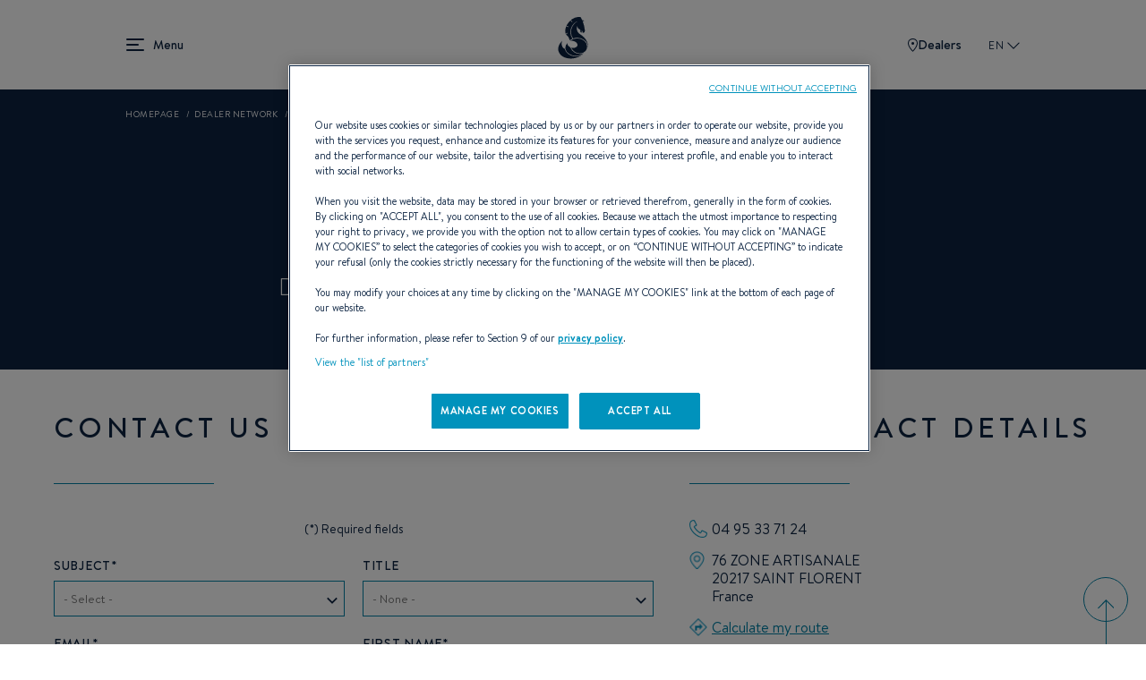

--- FILE ---
content_type: text/html; charset=UTF-8
request_url: https://www.beneteau.com/dealers/corsica-marine
body_size: 18385
content:
<!DOCTYPE html>
<html lang="en" dir="ltr" prefix="content: http://purl.org/rss/1.0/modules/content/  dc: http://purl.org/dc/terms/  foaf: http://xmlns.com/foaf/0.1/  og: http://ogp.me/ns#  rdfs: http://www.w3.org/2000/01/rdf-schema#  schema: http://schema.org/  sioc: http://rdfs.org/sioc/ns#  sioct: http://rdfs.org/sioc/types#  skos: http://www.w3.org/2004/02/skos/core#  xsd: http://www.w3.org/2001/XMLSchema# ">
  <head>
    <meta charset="utf-8" />
<meta name="Generator" content="Drupal 10 (https://www.drupal.org)" />
<meta name="MobileOptimized" content="width" />
<meta name="HandheldFriendly" content="true" />
<meta name="viewport" content="width=device-width, initial-scale=1.0" />
<link rel="canonical" href="https://www.beneteau.com/dealers/corsica-marine" />
<link rel="icon" href="/themes/allspark/assets/images/favicon/favicon.ico" type="image/vnd.microsoft.icon" />
<link rel="alternate" hreflang="en" href="https://www.beneteau.com/dealers/corsica-marine" />
<link rel="alternate" hreflang="fr" href="https://www.beneteau.com/fr/dealers/corsica-marine" />
<link rel="alternate" hreflang="en-us" href="https://www.beneteau.com/en-us/dealers/corsica-marine" />
<link rel="alternate" hreflang="en-hk" href="https://www.beneteau.com/en-hk/dealers/corsica-marine" />
<link rel="alternate" hreflang="de" href="https://www.beneteau.com/de/dealers/corsica-marine" />
<link rel="alternate" hreflang="it" href="https://www.beneteau.com/it/dealers/corsica-marine" />
<link rel="alternate" hreflang="tr" href="https://www.beneteau.com/tr/dealers/corsica-marine" />
<link rel="alternate" hreflang="pt-br" href="https://www.beneteau.com/pt-br/dealers/corsica-marine" />
<link rel="alternate" hreflang="es" href="https://www.beneteau.com/es/dealers/corsica-marine" />
<link rel="alternate" hreflang="es-mx" href="https://www.beneteau.com/es-mx/dealers/corsica-marine" />
<link rel="alternate" hreflang="zh-hans" href="https://www.beneteau.com/zh-hans/dealers/corsica-marine" />

    <title>CORSICA MARINE | BENETEAU</title>
    <link rel="stylesheet" media="all" href="/sites/default/files/css/css_QNeJUnEJcqkl0YHNUs-wpyiooUEQaxAe0OGtiUJ6v_s.css?delta=0&amp;language=en&amp;theme=allspark&amp;include=eJwdxkEKgDAMBMAPBfKksq2LFpM2NPXg7wXnNDDLwLrV0YdUDm7iKafNCtODMK50RPE-ujTEbhe0Iin55qb__wDLNRsy" />
<link rel="stylesheet" media="all" href="/themes/allspark/dist/style.3becf4e8.css?t97twt" />

    
        <link rel="apple-touch-icon" sizes="180x180" href="/themes/allspark/assets/images/favicon/apple-touch-icon.png">
    <link rel="icon" type="image/png" sizes="32x32" href="/themes/allspark/assets/images/favicon/favicon-32x32.png">
    <link rel="icon" type="image/png" sizes="16x16" href="/themes/allspark/assets/images/favicon/favicon-16x16.png">
    <link rel="mask-icon" href="/themes/allspark/assets/images/favicon/safari-pinned-tab.svg" color="#0b2142">
    <link rel="shortcut icon" href="/themes/allspark/assets/images/favicon/favicon.ico">
    <meta name="msapplication-TileColor" content="#2b5797">
    <meta name="theme-color" content="#ffffff">
    <script>window.dataLayer = window.dataLayer || [];</script>
          <!-- Google Tag Manager -->
      <script>(function(w,d,s,l,i){w[l]=w[l]||[];w[l].push({'gtm.start':
      new Date().getTime(),event:'gtm.js'});var f=d.getElementsByTagName(s)[0],
      j=d.createElement(s),dl=l!='dataLayer'?'&l='+l:'';j.async=true;j.src=
      'https://api-data-www.beneteau.com/ssnmr1s5aaign5s.js?awl='+i.replace(/^GTM-/, '')+dl;f.parentNode.insertBefore(j,f);
      })(window,document,'script','dataLayer','GTM-TPV8QXMN');</script>
      <!-- End Google Tag Manager -->
          </head>
  <body class="path-node-568 node-type-dealer" data-controller="app">
          <!-- Google Tag Manager (noscript) -->
      <noscript><iframe src="https://api-data-www.beneteau.com/ns.html?id=GTM-TPV8QXMN"
      height="0" width="0" style="display:none;visibility:hidden"></iframe></noscript>
      <!-- End Google Tag Manager (noscript) -->
        <div class="skip-links">
        <a href="/#block-allspark-main-menu" class="navigation"><span>Go to the menu</span></a>
        <a href="/#main-content"><span>Go to the content</span></a>
        <a href="/#search" class="search"><span>Go to the search form</span></a>
    </div>
    <script>
      (function () {
        if (!window.location.search || window.location.search.length <= 1) {
          return;
        }

        var fullBase = window.location.pathname + window.location.search;

        document.querySelectorAll('.skip-links a').forEach(function (link) {
          var frag = link.getAttribute('href').split('#')[1];
          if (frag) {
            link.setAttribute('href', fullBase + '#' + frag);
          }
        });
      })();
    </script>

    <div data-controller="datalayer" data-datalayer-data-value="{&quot;page&quot;:&quot;undefined&quot;,&quot;boat&quot;:&quot;undefined&quot;,&quot;contact&quot;:&quot;undefined&quot;,&quot;user&quot;:&quot;undefined&quot;}"></div>
    
      <div class="dialog-off-canvas-main-canvas" data-off-canvas-main-canvas>
    <div class="layout-container page-wrapper">

  <header id="header" class="o-page-header o-section-wrapper" data-controller="header menu" data-action="scroll@window->header#scrolled">
    <div class="o-header">
      <button class="o-header__burger" data-header-target="menuBurger" data-action="header#toggleBurgerMenu" aria-label="menu" data-title="Menu" title="Menu">
        Menu
        <span></span>
        <span></span>
        <span></span>
      </button>
      <a class="o-header__logo" href="/">
        <span class="o-logo"></span>
      </a>
      <div class="o-header__ctas">
                  <a href="/dealer-network" class="o-ctas-icon o-icon-dealers" aria-label="Dealers" title="Dealers">
            <svg class="o-icon" data-name="Groupe 180" xmlns="http://www.w3.org/2000/svg" width="10.928" height="15" viewBox="0 0 10.928 15">
              <title>Dealers</title>
              <g data-name="Tracé 261" fill="none">
                <path d="M5.464,0a5.181,5.181,0,0,1,5.464,5.5c0,4.142-5.464,9.5-5.464,9.5S0,9.642,0,5.5A5.181,5.181,0,0,1,5.464,0Z" stroke="none"/>
                <path d="M 5.464111328125 1 C 4.340261459350586 1 3.250251293182373 1.356320381164551 2.473581314086914 1.97760009765625 C 1.495780944824219 2.759750366210938 1.000000953674316 3.944860458374023 1.000000953674316 5.5 C 1.000000953674316 8.131391525268555 3.781151294708252 11.71931457519531 5.464592456817627 13.55729961395264 C 7.148202896118164 11.72129726409912 9.928221702575684 8.136935234069824 9.928221702575684 5.5 C 9.928221702575684 3.944860458374023 9.432441711425781 2.759750366210938 8.454641342163086 1.97760009765625 C 7.677971363067627 1.356320381164551 6.587961196899414 1 5.464111328125 1 M 5.464111328125 0 C 7.819131374359131 0 10.92822170257568 1.35785961151123 10.92822170257568 5.5 C 10.92822170257568 9.642139434814453 5.464111328125 15 5.464111328125 15 C 5.464111328125 15 9.5367431640625e-07 9.642139434814453 9.5367431640625e-07 5.5 C 9.5367431640625e-07 1.35785961151123 3.109091281890869 0 5.464111328125 0 Z" stroke="none" fill="currentColor"/>
              </g>
              <circle data-name="Ellipse 17" cx="1.5" cy="1.5" r="1.5" transform="translate(4 4)" fill="currentColor"/>
            </svg>
            Dealers
          </a>
                       <button class="o-popin_lang-open text-uppercase" data-custom-open="langSwitch" data-controller="modal" title="Select your area and your language">
          EN
          <svg class="o-lang-icon" xmlns="http://www.w3.org/2000/svg" xmlns:xlink="http://www.w3.org/1999/xlink" width="13.276" height="13.276" viewBox="0 0 13.276 13.276">
            <title>Select your area and your language</title>
            <defs>
              <clipPath id="clip-path">
                <rect id="Rectangle_509" data-name="Rectangle 509" width="9.387" height="9.387" transform="translate(0 0)" fill="none" stroke="currentColor" stroke-width="2"/>
              </clipPath>
            </defs>
            <g id="Groupe_39" data-name="Groupe 39" transform="translate(0 6.638) rotate(-45)">
              <g id="Groupe_35" data-name="Groupe 35" clip-path="url(#clip-path)">
                <path id="Tracé_272" data-name="Tracé 272" d="M9.263,9.263H0V0" transform="translate(0.124)" fill="none" stroke="currentColor" stroke-miterlimit="10" stroke-width="2"/>
              </g>
            </g>
          </svg>
        </button>
      </div>
    </div>
    <div class="o-header__mega-menu" data-header-target="megaMenu">
      <div class="o-header__mega-menu-container">
        <div class="o-menu-custom heading-3">
          <div  id="block-allspark-main-menu">
  
  
      
              <ul data-region="header" data-menu-target="menuLevel0" class="o-menu o-menu-main o-menu-level-0">
                                                                                      <li data-index="2" data-level="0"  class="o-list-item o-list-item-level-0" >
                                                                <a href="/sailing-yachts" class="o-item-link o-item-link-level-0">
              Sailboats            </a>
                                              <button class="o-open-submenu o-open-submenu-level-0" data-menu-target="chevronLevel0" data-submenu="main-submenu-0-2">Open</button>
                                      <ul data-region="header" data-menu-target="menuLevel1"  data-title="Sailboats"  class="o-menu o-menu-level-1 main-submenu-0-2">
                                                                      <li data-index="1" data-level="1"  class="o-list-item o-list-item-level-1" >
                                                                <a href="/sailing-yachts/oceanis" class="o-item-link o-item-link-level-1">
              Oceanis            </a>
                                              <button class="o-open-submenu o-open-submenu-level-1" data-menu-target="chevronLevel1" data-submenu="main-submenu-1-1">Open</button>
                                      <ul data-region="header" data-menu-target="menuLevel2"  class="o-menu o-menu-level-2 main-submenu-1-1">
                                                                                <li data-index="1" data-level="2"  class="o-list-item o-list-item-level-2 has-image"  data-img="/sites/default/files/styles/xlarge/public/2022-09/menu-oceanis301.jpg.webp?itok=g8N5gm3f" >
                                                                <a href="/oceanis/oceanis-301" class="o-item-link o-item-link-level-2">
              Oceanis 30.1            </a>
                            </li>
                                                                                  <li data-index="2" data-level="2"  class="o-list-item o-list-item-level-2 has-image"  data-img="/sites/default/files/styles/xlarge/public/2022-09/menu-oceanis341.jpg.webp?itok=X1TxUsZk" >
                                                                <a href="/oceanis/oceanis-341" class="o-item-link o-item-link-level-2">
              Oceanis 34.1            </a>
                            </li>
                                                                                  <li data-index="3" data-level="2"  class="o-list-item o-list-item-level-2 has-image"  data-img="/sites/default/files/styles/xlarge/public/2023-08/small_image-oceanis37-1.jpg.webp?itok=CxgHiAkc" >
                                                                <a href="/oceanis/oceanis-371" class="o-item-link o-item-link-level-2">
              Oceanis 37.1            </a>
                            </li>
                                                                                  <li data-index="4" data-level="2"  class="o-list-item o-list-item-level-2 has-image"  data-img="/sites/default/files/styles/xlarge/public/2022-09/menu-oceanis401.jpg.webp?itok=gL5Lbyxr" >
                                                                <a href="/oceanis/oceanis-401" class="o-item-link o-item-link-level-2">
              Oceanis 40.1            </a>
                            </li>
                                                                                  <li data-index="5" data-level="2"  class="menu-item--new o-list-item o-list-item-level-2 has-image"  data-img="/sites/default/files/styles/xlarge/public/2025-11/menu-oceanis-47.jpg.webp?itok=LNBO0wqi" >
                                                                <a href="/oceanis/oceanis-47" class="o-item-link o-item-link-level-2">
              Oceanis 47 <sup style="color:#0080a5;font-size:0.7em">NEW</sup>            </a>
                            </li>
                                                                                  <li data-index="6" data-level="2"  class="menu-item--new o-list-item o-list-item-level-2 has-image"  data-img="/sites/default/files/styles/xlarge/public/2025-11/menu-oceanis-52.jpg.webp?itok=-ucvb0OB" >
                                                                <a href="/oceanis/oceanis-52" class="o-item-link o-item-link-level-2">
              Oceanis 52 <sup style="color:#0080a5;font-size:0.7em">NEW</sup>            </a>
                            </li>
              </ul>
  
                  </li>
                                                                        <li data-index="2" data-level="1"  class="o-list-item o-list-item-level-1" >
                                                                <a href="/sailing-yachts/oceanis-yacht" class="o-item-link o-item-link-level-1">
              Oceanis yacht            </a>
                                              <button class="o-open-submenu o-open-submenu-level-1" data-menu-target="chevronLevel1" data-submenu="main-submenu-1-2">Open</button>
                                      <ul data-region="header" data-menu-target="menuLevel2"  class="o-menu o-menu-level-2 main-submenu-1-2">
                                                                                <li data-index="1" data-level="2"  class="o-list-item o-list-item-level-2 has-image"  data-img="/sites/default/files/styles/xlarge/public/2022-09/menu-oceanisyacht54.jpg.webp?itok=focZc2Dj" >
                                                                <a href="/oceanis-yacht/oceanis-yacht-54" class="o-item-link o-item-link-level-2">
              Oceanis Yacht 54            </a>
                            </li>
                                                                                  <li data-index="2" data-level="2"  class="o-list-item o-list-item-level-2 has-image"  data-img="/sites/default/files/styles/xlarge/public/2022-09/menu-oceanisyacht60.jpg.webp?itok=dFCQdAQX" >
                                                                <a href="/oceanis-yacht/oceanis-yacht-60" class="o-item-link o-item-link-level-2">
              Oceanis Yacht 60            </a>
                            </li>
              </ul>
  
                  </li>
                                                                        <li data-index="3" data-level="1"  class="o-list-item o-list-item-level-1" >
                                                                <a href="/sailing-yachts/first" class="o-item-link o-item-link-level-1">
              First            </a>
                                              <button class="o-open-submenu o-open-submenu-level-1" data-menu-target="chevronLevel1" data-submenu="main-submenu-1-3">Open</button>
                                      <ul data-region="header" data-menu-target="menuLevel2"  class="o-menu o-menu-level-2 main-submenu-1-3">
                                                                                <li data-index="1" data-level="2"  class="o-list-item o-list-item-level-2 has-image"  data-img="/sites/default/files/styles/xlarge/public/2022-09/menu_first14.jpg.webp?itok=37aA2C4s" >
                                                                <a href="/first/first-14" class="o-item-link o-item-link-level-2">
              First 14            </a>
                            </li>
                                                                                  <li data-index="2" data-level="2"  class="o-list-item o-list-item-level-2 has-image"  data-img="/sites/default/files/styles/xlarge/public/2022-09/menu_first24.jpg.webp?itok=WEBVQsw_" >
                                                                <a href="/first/first-24" class="o-item-link o-item-link-level-2">
              First 24            </a>
                            </li>
                                                                                  <li data-index="3" data-level="2"  class="menu-item--new o-list-item o-list-item-level-2 has-image"  data-img="/sites/default/files/styles/xlarge/public/2025-04/Menu-First30%20%281%29.jpg.webp?itok=v1PAS16R" >
                                                                <a href="/first/first-30" class="o-item-link o-item-link-level-2">
              First 30 <sup style="color:#0080a5;font-size:0.7em">NEW</sup>            </a>
                            </li>
                                                                                  <li data-index="4" data-level="2"  class="o-list-item o-list-item-level-2 has-image"  data-img="/sites/default/files/styles/xlarge/public/2022-09/menu_first36.jpg.webp?itok=CNbFHUqk" >
                                                                <a href="/first/first-36" class="o-item-link o-item-link-level-2">
              First 36            </a>
                            </li>
                                                                                  <li data-index="5" data-level="2"  class="o-list-item o-list-item-level-2 has-image"  data-img="/sites/default/files/styles/xlarge/public/2022-10/menu-first44-v2.jpg.webp?itok=b66jt3RY" >
                                                                <a href="/first/first-44" class="o-item-link o-item-link-level-2">
              First 44            </a>
                            </li>
                                                                                  <li data-index="6" data-level="2"  class="o-list-item o-list-item-level-2 has-image"  data-img="/sites/default/files/styles/xlarge/public/2022-09/menu_first53.jpg.webp?itok=mmJAcrxC" >
                                                                <a href="/first/first-53" class="o-item-link o-item-link-level-2">
              First 53            </a>
                            </li>
                                                                                  <li data-index="7" data-level="2"  class="menu-item--new o-list-item o-list-item-level-2 has-image"  data-img="/sites/default/files/styles/xlarge/public/2026-01/first-60-menu.jpg.webp?itok=mdrSA_nA" >
                                                                <a href="/first/first-60" class="o-item-link o-item-link-level-2">
              First 60 <sup style="color:#0080a5;font-size:0.7em">NEW</sup>            </a>
                            </li>
              </ul>
  
                  </li>
                                                                        <li data-index="4" data-level="1"  class="o-list-item o-list-item-level-1" >
                                                                <a href="/sailing-yachts/first-se" class="o-item-link o-item-link-level-1">
              First SE            </a>
                                              <button class="o-open-submenu o-open-submenu-level-1" data-menu-target="chevronLevel1" data-submenu="main-submenu-1-4">Open</button>
                                      <ul data-region="header" data-menu-target="menuLevel2"  class="o-menu o-menu-level-2 main-submenu-1-4">
                                                                                <li data-index="1" data-level="2"  class="o-list-item o-list-item-level-2 has-image"  data-img="/sites/default/files/styles/xlarge/public/2022-09/menu_first14se.jpg.webp?itok=TmPYiz-H" >
                                                                <a href="/first-se/first-14-se" class="o-item-link o-item-link-level-2">
              First 14SE            </a>
                            </li>
                                                                                  <li data-index="2" data-level="2"  class="o-list-item o-list-item-level-2 has-image"  data-img="/sites/default/files/styles/xlarge/public/2022-09/menu_first18se.jpg.webp?itok=3P0Nn4as" >
                                                                <a href="/first-se/first-18-se" class="o-item-link o-item-link-level-2">
              First 18SE            </a>
                            </li>
                                                                                  <li data-index="3" data-level="2"  class="o-list-item o-list-item-level-2 has-image"  data-img="/sites/default/files/styles/xlarge/public/2022-09/menu_first24se.jpg.webp?itok=RwRLWJsi" >
                                                                <a href="/first-se/first-24-se" class="o-item-link o-item-link-level-2">
              First 24SE            </a>
                            </li>
                                                                                  <li data-index="4" data-level="2"  class="o-list-item o-list-item-level-2 has-image"  data-img="/sites/default/files/styles/xlarge/public/2022-09/menu_first27se.jpg.webp?itok=ZCSGuOod" >
                                                                <a href="/first-se/first-27-se" class="o-item-link o-item-link-level-2">
              First 27SE            </a>
                            </li>
                                                                                  <li data-index="5" data-level="2"  class="menu-item--new o-list-item o-list-item-level-2 has-image"  data-img="/sites/default/files/styles/xlarge/public/2025-06/FIRST-36-SE-menu-cover-1500x1150.jpg.webp?itok=lnmLVOG_" >
                                                                <a href="/first-se/first-36se" class="o-item-link o-item-link-level-2">
              First 36SE <sup style="color:#0080a5;font-size:0.7em">NEW</sup>            </a>
                            </li>
              </ul>
  
                  </li>
                                                                        <li data-index="5" data-level="1"  class="o-list-item o-list-item-level-1" >
                                                                <a href="/sailing-yachts/figaro" class="o-item-link o-item-link-level-1">
              Figaro            </a>
                                              <button class="o-open-submenu o-open-submenu-level-1" data-menu-target="chevronLevel1" data-submenu="main-submenu-1-5">Open</button>
                                      <ul data-region="header" data-menu-target="menuLevel2"  class="o-menu o-menu-level-2 main-submenu-1-5">
                                                                                <li data-index="1" data-level="2"  class="o-list-item o-list-item-level-2 has-image"  data-img="/sites/default/files/styles/xlarge/public/2022-09/menu-figaro.jpg.webp?itok=xB8CzLGB" >
                                                                <a href="/figaro/figaro-beneteau-3" class="o-item-link o-item-link-level-2">
              FIGARO BENETEAU 3            </a>
                            </li>
              </ul>
  
                  </li>
                                                                                  <li data-index="6" data-level="1"  class="o-list-item o-list-item-level-1 has-image"  data-img="/sites/default/files/styles/xlarge/public/2022-09/menu-heritage-sailingyach.jpg.webp?itok=zFSGhnVV" >
                                                                <a href="/sailing-yacht-heritage" class="o-item-link o-item-link-level-1">
              Heritage sailing yacht            </a>
                            </li>
              </ul>
  
                  </li>
                                                                        <li data-index="3" data-level="0"  class="o-list-item o-list-item-level-0" >
                                                                <a href="/motor-yachts" class="o-item-link o-item-link-level-0">
              Motor yachts            </a>
                                              <button class="o-open-submenu o-open-submenu-level-0" data-menu-target="chevronLevel0" data-submenu="main-submenu-0-3">Open</button>
                                      <ul data-region="header" data-menu-target="menuLevel1"  data-title="Motor yachts"  class="o-menu o-menu-level-1 main-submenu-0-3">
                                                                                <li data-index="1" data-level="1"  class="o-list-item o-list-item-level-1 has-image"  data-img="/sites/default/files/styles/xlarge/public/2025-06/gamme-GT-new-full.jpg.webp?itok=37E9W5MY" >
                                                                <a href="/yachts-motorboats/gran-turismo-new" class="o-item-link o-item-link-level-1">
              Gran Turismo <span style="color:#0080a5">NEW</span>            </a>
                                              <button class="o-open-submenu o-open-submenu-level-1" data-menu-target="chevronLevel1" data-submenu="main-submenu-1-1">Open</button>
                                      <ul data-region="header" data-menu-target="menuLevel2"  class="o-menu o-menu-level-2 main-submenu-1-1">
                                                                                <li data-index="1" data-level="2"  class="menu-item--new o-list-item o-list-item-level-2 has-image"  data-img="/sites/default/files/styles/xlarge/public/2025-09/gran-turismo-35-menu-cover-1090x1050.jpg.webp?itok=BzetLZpR" >
                                                                <a href="/gran-turismo-new/gran-turismo-35" class="o-item-link o-item-link-level-2">
              Gran Turismo 35 <sup style="color:#0080a5;font-size:0.7em">NEW</sup>            </a>
                            </li>
                                                                                  <li data-index="2" data-level="2"  class="menu-item--new o-list-item o-list-item-level-2 has-image"  data-img="/sites/default/files/styles/xlarge/public/2025-09/gran-turismo-40-menu-cover-1090x1050.jpg.webp?itok=fZZ08G8g" >
                                                                <a href="/gran-turismo-new/gran-turismo-40" class="o-item-link o-item-link-level-2">
              Gran Turismo 40 <sup style="color:#0080a5;font-size:0.7em">NEW</sup>            </a>
                            </li>
                                                                                  <li data-index="3" data-level="2"  class="menu-item--new o-list-item o-list-item-level-2 has-image"  data-img="/sites/default/files/styles/xlarge/public/2025-09/menu-GT50.jpg.webp?itok=XFl2aykn" >
                                                                <a href="/new-gran-turismo-range/gran-turismo-50" class="o-item-link o-item-link-level-2">
              Gran Turismo 50 <sup style="color:#0080a5;font-size:0.7em">NEW</sup>            </a>
                            </li>
              </ul>
  
                  </li>
                                                                        <li data-index="2" data-level="1"  class="o-list-item o-list-item-level-1" >
                                                                <a href="/motor-yachts/swift-trawler" class="o-item-link o-item-link-level-1">
              Swift Trawler            </a>
                                              <button class="o-open-submenu o-open-submenu-level-1" data-menu-target="chevronLevel1" data-submenu="main-submenu-1-2">Open</button>
                                      <ul data-region="header" data-menu-target="menuLevel2"  class="o-menu o-menu-level-2 main-submenu-1-2">
                                                                                <li data-index="1" data-level="2"  class="menu-item--new o-list-item o-list-item-level-2 has-image"  data-img="/sites/default/files/styles/xlarge/public/2025-07/menu-swift-trawler-37-sedan-OK.jpg.webp?itok=Lriifnwz" >
                                                                <a href="/swift-trawler/swift-trawler-37-sedan" class="o-item-link o-item-link-level-2">
              Swift Trawler 37 Sedan <sup style="color:#0080a5;font-size:0.7em">NEW</sup>            </a>
                            </li>
                                                                                  <li data-index="2" data-level="2"  class="menu-item--new o-list-item o-list-item-level-2 has-image"  data-img="/sites/default/files/styles/xlarge/public/2025-11/swift-trawler-37-fly-small-image_0.jpg.webp?itok=FlO7LC0n" >
                                                                <a href="/swift-trawler/swift-trawler-37-fly" class="o-item-link o-item-link-level-2">
              Swift Trawler 37 Fly <sup style="color:#0080a5;font-size:0.7em">NEW</sup>            </a>
                            </li>
                                                                                  <li data-index="3" data-level="2"  class="o-list-item o-list-item-level-2 has-image"  data-img="/sites/default/files/styles/xlarge/public/2022-09/menu_ST41Sedan.jpg.webp?itok=IGI7YhCG" >
                                                                <a href="/swift-trawler/swift-trawler-41-sedan" class="o-item-link o-item-link-level-2">
              Swift trawler 41 Sedan            </a>
                            </li>
                                                                                  <li data-index="4" data-level="2"  class="o-list-item o-list-item-level-2 has-image"  data-img="/sites/default/files/styles/xlarge/public/2022-12/menu-st41fly.jpg.webp?itok=2WzI2YIi" >
                                                                <a href="/swift-trawler/swift-trawler-41-fly" class="o-item-link o-item-link-level-2">
              Swift trawler 41 Fly            </a>
                            </li>
                                                                                  <li data-index="5" data-level="2"  class="o-list-item o-list-item-level-2 has-image"  data-img="/sites/default/files/styles/xlarge/public/2022-09/menu_ST48.jpg.webp?itok=cyutnKRJ" >
                                                                <a href="/swift-trawler/swift-trawler-48" class="o-item-link o-item-link-level-2">
              Swift Trawler 48            </a>
                            </li>
                                                                                  <li data-index="6" data-level="2"  class="o-list-item o-list-item-level-2 has-image"  data-img="/sites/default/files/styles/xlarge/public/2024-10/swift-trawler-54-menu.jpg.webp?itok=WbF0uPOV" >
                                                                <a href="/swift-trawler/swift-trawler-54" class="o-item-link o-item-link-level-2">
              Swift Trawler 54            </a>
                            </li>
                                                                                  <li data-index="7" data-level="2"  class="menu-item--new o-list-item o-list-item-level-2 has-image"  data-img="/sites/default/files/styles/xlarge/public/2025-07/menu-grand-trawler-63-OK.jpg.webp?itok=knbGOUw2" >
                                                                <a href="/grand-trawler/grand-trawler-63" class="o-item-link o-item-link-level-2">
              Grand Trawler 63 <sup style="color:#0080a5;font-size:0.7em">NEW</sup>            </a>
                            </li>
              </ul>
  
                  </li>
                                                                                  <li data-index="3" data-level="1"  class="o-list-item o-list-item-level-1 has-image"  data-img="/sites/default/files/styles/xlarge/public/2022-09/menu-heritage-motorboats.jpg.webp?itok=6-aqA2xD" >
                                                                <a href="/heritage-powerboats" class="o-item-link o-item-link-level-1">
              Heritage motor yachts            </a>
                            </li>
              </ul>
  
                  </li>
                                                                        <li data-index="4" data-level="0"  class="o-list-item o-list-item-level-0" >
                                                                <a href="/motorboats" class="o-item-link o-item-link-level-0">
              Dayboats            </a>
                                              <button class="o-open-submenu o-open-submenu-level-0" data-menu-target="chevronLevel0" data-submenu="main-submenu-0-4">Open</button>
                                      <ul data-region="header" data-menu-target="menuLevel1"  data-title="Dayboats"  class="o-menu o-menu-level-1 main-submenu-0-4">
                                                                      <li data-index="1" data-level="1"  class="o-list-item o-list-item-level-1" >
                                                                <a href="/motorboats/flyer" class="o-item-link o-item-link-level-1">
              Flyer            </a>
                                              <button class="o-open-submenu o-open-submenu-level-1" data-menu-target="chevronLevel1" data-submenu="main-submenu-1-1">Open</button>
                                      <ul data-region="header" data-menu-target="menuLevel2"  class="o-menu o-menu-level-2 main-submenu-1-1">
                                                                                <li data-index="1" data-level="2"  class="o-list-item o-list-item-level-2 has-image"  data-img="/sites/default/files/styles/xlarge/public/2022-09/menu_flyer7-sundeck.jpg.webp?itok=6eJP6_u9" >
                                                                <a href="/flyer/flyer-7-sundeck" class="o-item-link o-item-link-level-2">
              Flyer 7 SUNdeck            </a>
                            </li>
                                                                                  <li data-index="2" data-level="2"  class="o-list-item o-list-item-level-2 has-image"  data-img="/sites/default/files/styles/xlarge/public/2022-09/menu_flyer7-space.jpg.webp?itok=GdAZs8UY" >
                                                                <a href="/flyer/flyer-7-spacedeck" class="o-item-link o-item-link-level-2">
              Flyer 7 SPACEdeck            </a>
                            </li>
                                                                                  <li data-index="3" data-level="2"  class="o-list-item o-list-item-level-2 has-image"  data-img="/sites/default/files/styles/xlarge/public/2022-09/menu-flyer8-sundeck.jpg.webp?itok=ZLL4gUAB" >
                                                                <a href="/flyer/flyer-8-sundeck-v2" class="o-item-link o-item-link-level-2">
              Flyer 8 SUNdeck            </a>
                            </li>
                                                                                  <li data-index="4" data-level="2"  class="o-list-item o-list-item-level-2 has-image"  data-img="/sites/default/files/styles/xlarge/public/2022-09/menu-flyer8-spacedeck.jpg.webp?itok=ssYj2ZRS" >
                                                                <a href="/flyer/flyer-8-spacedeck-v2" class="o-item-link o-item-link-level-2">
              Flyer 8 SPACEdeck            </a>
                            </li>
                                                                                  <li data-index="5" data-level="2"  class="o-list-item o-list-item-level-2 has-image"  data-img="/sites/default/files/styles/xlarge/public/2022-09/menu_flyer9-sundeck.jpg.webp?itok=4d4Rwwgt" >
                                                                <a href="/flyer/flyer-9-sundeck" class="o-item-link o-item-link-level-2">
              Flyer 9 SUNdeck            </a>
                            </li>
                                                                                  <li data-index="6" data-level="2"  class="o-list-item o-list-item-level-2 has-image"  data-img="/sites/default/files/styles/xlarge/public/2022-09/menu_flyer9-SPACEdeck.jpg.webp?itok=ojXCNsfP" >
                                                                <a href="/flyer/flyer-9-spacedeck" class="o-item-link o-item-link-level-2">
              Flyer 9 SPACEdeck            </a>
                            </li>
                                                                                  <li data-index="7" data-level="2"  class="o-list-item o-list-item-level-2 has-image"  data-img="/sites/default/files/styles/xlarge/public/2022-09/menu-flyer10.jpg.webp?itok=3fmIfoPd" >
                                                                <a href="/flyer/flyer-10" class="o-item-link o-item-link-level-2">
              Flyer 10            </a>
                            </li>
                                                                                  <li data-index="8" data-level="2"  class="menu-item--new o-list-item o-list-item-level-2 has-image"  data-img="/sites/default/files/styles/xlarge/public/2025-07/flyer-10-sport-top-menu.jpg.webp?itok=W23uVEpH" >
                                                                <a href="/flyer/flyer-10-sport-top" class="o-item-link o-item-link-level-2">
              Flyer 10 Sport Top <sup style="color:#0080a5;font-size:0.7em">NEW</sup>            </a>
                            </li>
              </ul>
  
                  </li>
                                                                        <li data-index="2" data-level="1"  class="o-list-item o-list-item-level-1" >
                                                                <a href="/motorboats/antares-outboard" class="o-item-link o-item-link-level-1">
              Antares            </a>
                                              <button class="o-open-submenu o-open-submenu-level-1" data-menu-target="chevronLevel1" data-submenu="main-submenu-1-2">Open</button>
                                      <ul data-region="header" data-menu-target="menuLevel2"  class="o-menu o-menu-level-2 main-submenu-1-2">
                                                                                <li data-index="1" data-level="2"  class="o-list-item o-list-item-level-2 has-image"  data-img="/sites/default/files/styles/xlarge/public/2022-09/menu_antares7.jpg.webp?itok=58k0btY4" >
                                                                <a href="/antares-outboard/antares-7" class="o-item-link o-item-link-level-2">
              Antares 7            </a>
                            </li>
                                                                                  <li data-index="2" data-level="2"  class="o-list-item o-list-item-level-2 has-image"  data-img="/sites/default/files/styles/xlarge/public/2023-11/antares-7-fishing-menu-1500x1150_1.jpg.webp?itok=SLNJGDwP" >
                                                                <a href="/antares/antares-7-fishing" class="o-item-link o-item-link-level-2">
              Antares 7 Fishing            </a>
                            </li>
                                                                                  <li data-index="3" data-level="2"  class="o-list-item o-list-item-level-2 has-image"  data-img="/sites/default/files/styles/xlarge/public/2022-09/menu_antares8.jpg.webp?itok=H7JaxtXv" >
                                                                <a href="/antares-outboard/antares-8" class="o-item-link o-item-link-level-2">
              Antares 8            </a>
                            </li>
                                                                                  <li data-index="4" data-level="2"  class="o-list-item o-list-item-level-2 has-image"  data-img="/sites/default/files/styles/xlarge/public/2022-09/menu_antares8_fishing.jpg.webp?itok=YQNfNh9A" >
                                                                <a href="/antares-outboard/antares-8-fishing" class="o-item-link o-item-link-level-2">
              Antares 8 Fishing            </a>
                            </li>
                                                                                  <li data-index="5" data-level="2"  class="menu-item--new o-list-item o-list-item-level-2 has-image"  data-img="/sites/default/files/styles/xlarge/public/2024-12/menu-antares-9V2.jpg.webp?itok=JGAA4tq7" >
                                                                <a href="/antares/antares-9" class="o-item-link o-item-link-level-2">
              Antares 9 <sup style="color:#0080a5;font-size:0.7em">NEW</sup>            </a>
                            </li>
                                                                                  <li data-index="6" data-level="2"  class="o-list-item o-list-item-level-2 has-image"  data-img="/sites/default/files/styles/xlarge/public/2022-07/menu-antares11-seda.jpg.webp?itok=jtqPKhyR" >
                                                                <a href="/antares-outboard/antares-11-ob" class="o-item-link o-item-link-level-2">
              Antares 11 Coupe            </a>
                            </li>
                                                                                  <li data-index="7" data-level="2"  class="o-list-item o-list-item-level-2 has-image"  data-img="/sites/default/files/styles/xlarge/public/2022-07/menu-antares11-fly.jpg.webp?itok=mhrTmtMb" >
                                                                <a href="/antares-outboard/antares-11-fly" class="o-item-link o-item-link-level-2">
              ANTARES 11 FLY            </a>
                            </li>
                                                                                  <li data-index="8" data-level="2"  class="menu-item--new o-list-item o-list-item-level-2 has-image"  data-img="/sites/default/files/styles/xlarge/public/2025-10/cover-small-image-flyer-10-sporttop.jpg.webp?itok=uSo03xaO" >
                                                                <a href="/antares-outboard/antares-12-coupe" class="o-item-link o-item-link-level-2">
              Antares 12 Coupe <sup style="color:#0080a5;font-size:0.7em">NEW</sup>            </a>
                            </li>
                                                                                  <li data-index="9" data-level="2"  class="o-list-item o-list-item-level-2 has-image"  data-img="/sites/default/files/styles/xlarge/public/2023-08/small-image-antares-12.jpg.webp?itok=kMNzOOqa" >
                                                                <a href="/antares-outboard/antares-12" class="o-item-link o-item-link-level-2">
              Antares 12 Fly            </a>
                            </li>
              </ul>
  
                  </li>
                                                                                  <li data-index="3" data-level="1"  class="o-list-item o-list-item-level-1 has-image"  data-img="/sites/default/files/styles/xlarge/public/2022-09/menu-heritage-motorboats.jpg.webp?itok=6-aqA2xD" >
                                                                <a href="/heritage-powerboats" class="o-item-link o-item-link-level-1">
              Heritage Day boats            </a>
                            </li>
              </ul>
  
                  </li>
                                                                                  <li data-index="5" data-level="0"  class="o-list-item o-list-item-level-0 has-image"  data-img="/sites/default/files/styles/xlarge/public/2025-04/menu-true-stories2.jpg.webp?itok=-iIMUCni" >
                                                                <a href="/true-stories" class="o-item-link o-item-link-level-0">
              True Stories            </a>
                            </li>
                                                                        <li data-index="6" data-level="0"  class="o-list-item o-list-item-level-0" >
                                                                <a href="/beneteau-services" class="o-item-link o-item-link-level-0">
              Services            </a>
                            </li>
                                                                                        <li data-index="8" data-level="0"  class="o-list-item o-list-item-level-0" >
                                                    <span class="o-item-link o-item-link-level-0">
              BENETEAU            </span>
                                              <button class="o-open-submenu o-open-submenu-level-0" data-menu-target="chevronLevel0" data-submenu="main-submenu-0-8">Open</button>
                                      <ul data-region="header" data-menu-target="menuLevel1"  data-title="BENETEAU"  class="o-menu o-menu-level-1 main-submenu-0-8">
                                                                                <li data-index="1" data-level="1"  class="o-list-item o-list-item-level-1 has-image"  data-img="/sites/default/files/styles/xlarge/public/2022-09/menu_histoire.jpg.webp?itok=shIi3LLD" >
                                                                <a href="/history" class="o-item-link o-item-link-level-1">
              History            </a>
                            </li>
                                                                                  <li data-index="2" data-level="1"  class="o-list-item o-list-item-level-1 has-image"  data-img="/sites/default/files/styles/xlarge/public/2022-09/menu_architectes.jpg.webp?itok=XKZjFBgn" >
                                                                <a href="/architects-and-designers" class="o-item-link o-item-link-level-1">
              Architects and Designers            </a>
                            </li>
                                                                                  <li data-index="3" data-level="1"  class="o-list-item o-list-item-level-1 has-image"  data-img="/sites/default/files/styles/xlarge/public/2022-09/menu_construire.jpg.webp?itok=Qm4-MWC7" >
                                                                <a href="/build" class="o-item-link o-item-link-level-1">
              Our Craft            </a>
                            </li>
                                                                                  <li data-index="4" data-level="1"  class="o-list-item o-list-item-level-1 has-image"  data-img="/sites/default/files/styles/xlarge/public/2022-09/menu_innovation.jpg.webp?itok=LrOm5Egd" >
                                                                <a href="/innovate" class="o-item-link o-item-link-level-1">
              Innovate            </a>
                            </li>
                                                                                  <li data-index="5" data-level="1"  class="o-list-item o-list-item-level-1 has-image"  data-img="/sites/default/files/styles/xlarge/public/2022-09/menu_devenir-proprietaire.jpg.webp?itok=8BvthngG" >
                                                                <a href="/become-beneteau-boat-owner" class="o-item-link o-item-link-level-1">
              Become a BENETEAU boat owner            </a>
                            </li>
              </ul>
  
                  </li>
                                                                                  <li data-index="9" data-level="0"  class="o-list-item o-list-item-level-0 has-image"  data-img="/sites/default/files/styles/xlarge/public/2022-09/menu_events.jpg.webp?itok=mZncIThr" >
                                                                <a href="/boating-events" class="o-item-link o-item-link-level-0">
              Events            </a>
                            </li>
                                                                        <li data-index="10" data-level="0"  class="o-list-item o-list-item-level-0" >
                                                    <span class="o-item-link o-item-link-level-0">
              News            </span>
                                              <button class="o-open-submenu o-open-submenu-level-0" data-menu-target="chevronLevel0" data-submenu="main-submenu-0-10">Open</button>
                                      <ul data-region="header" data-menu-target="menuLevel1"  data-title="News"  class="o-menu o-menu-level-1 main-submenu-0-10">
                                                                      <li data-index="1" data-level="1"  class="o-list-item o-list-item-level-1" >
                                                                <a href="/newsroom/boating-news" class="o-item-link o-item-link-level-1">
              News            </a>
                            </li>
                                                                        <li data-index="2" data-level="1"  class="o-list-item o-list-item-level-1" >
                                                                <a href="/interviews" class="o-item-link o-item-link-level-1">
              Interviews            </a>
                            </li>
                                                                        <li data-index="3" data-level="1"  class="o-list-item o-list-item-level-1" >
                                                                <a href="/newsroom/tests-and-awards" class="o-item-link o-item-link-level-1">
              Tests and Awards            </a>
                            </li>
              </ul>
  
                  </li>
              </ul>
  

  </div>


          <div class="o-menu-fixed">
                        <div class="o-menu-fixed-item">
              <a href="/dealer-network" class="o-icon-dealers">
                <svg class="o-icon" data-name="Groupe 180" xmlns="http://www.w3.org/2000/svg" width="10.928" height="15" viewBox="0 0 10.928 15">
                  <title>Dealers</title>
                  <g data-name="Tracé 261" fill="none">
                    <path d="M5.464,0a5.181,5.181,0,0,1,5.464,5.5c0,4.142-5.464,9.5-5.464,9.5S0,9.642,0,5.5A5.181,5.181,0,0,1,5.464,0Z" stroke="none"/>
                    <path d="M 5.464111328125 1 C 4.340261459350586 1 3.250251293182373 1.356320381164551 2.473581314086914 1.97760009765625 C 1.495780944824219 2.759750366210938 1.000000953674316 3.944860458374023 1.000000953674316 5.5 C 1.000000953674316 8.131391525268555 3.781151294708252 11.71931457519531 5.464592456817627 13.55729961395264 C 7.148202896118164 11.72129726409912 9.928221702575684 8.136935234069824 9.928221702575684 5.5 C 9.928221702575684 3.944860458374023 9.432441711425781 2.759750366210938 8.454641342163086 1.97760009765625 C 7.677971363067627 1.356320381164551 6.587961196899414 1 5.464111328125 1 M 5.464111328125 0 C 7.819131374359131 0 10.92822170257568 1.35785961151123 10.92822170257568 5.5 C 10.92822170257568 9.642139434814453 5.464111328125 15 5.464111328125 15 C 5.464111328125 15 9.5367431640625e-07 9.642139434814453 9.5367431640625e-07 5.5 C 9.5367431640625e-07 1.35785961151123 3.109091281890869 0 5.464111328125 0 Z" stroke="none" fill="currentColor"/>
                  </g>
                  <circle data-name="Ellipse 17" cx="1.5" cy="1.5" r="1.5" transform="translate(4 4)" fill="currentColor"/>
                </svg>
                <span>Dealers</span>
              </a>
            </div>
                                    <div class="o-menu-fixed-item">
              <button class="o-popin_lang-open text-uppercase" data-custom-open="langSwitch" data-controller="modal" title="Select your area and your language">
                <span>Global (EN)</span>
                <svg class="o-lang-icon" xmlns="http://www.w3.org/2000/svg" xmlns:xlink="http://www.w3.org/1999/xlink" width="13.276" height="13.276" viewBox="0 0 13.276 13.276">
                  <title>Select your area and your language</title>
                  <defs>
                    <clipPath>
                      <rect id="Rectangle_531" data-name="Rectangle 509" width="9.387" height="9.387" transform="translate(0 0)" fill="none" stroke="currentColor" stroke-width="2"/>
                    </clipPath>
                  </defs>
                  <g id="Groupe_39c" data-name="Groupe 39" transform="translate(0 6.638) rotate(-45)">
                    <g data-name="Groupe 35" transform="translate(0 0)" clip-path="url(#clip-path)">
                      <path data-name="Tracé 272" d="M9.764,9.264H.5V0" transform="translate(-0.376 0)" fill="none" stroke="currentColor" stroke-miterlimit="10" stroke-width="2"/>
                    </g>
                  </g>
                </svg>
              </button>
            </div>
                        <div class="o-menu-fixed-item o-config-button-container">
              <a href="https://configurateur.beneteau.com/" target="_blank" class="o-config-button secondary-btn secondary-btn--external animated-button">Configure a boat</a>
            </div>
                      </div>
        </div>
      </div>
    </div>
  </header>

  
  

  

  


  

  <main class="o-page-main page-container">
    <a id="main-content" tabindex="-1"></a>
    <div class="layout-content">
        <div>
    <div data-drupal-messages-fallback class="hidden"></div>
<div id="block-allspark-content">
  
    
      <div class="o-section-wrapper o-section-hero">
  <div class="o-hero">
    <div class="text-white">
          <nav class="o-breadcrumb-container">
    <ol itemscope="" itemtype="http://schema.org/BreadcrumbList" class="o-breadcrumb">
          <li itemprop="itemListElement" itemscope="" itemtype="http://schema.org/ListItem" class="o-breadcrumb__item">
                  <a itemprop="item" href="/" class="o-breadcrumb__link">
            <span itemprop="name" class="o-breadcrumb__name">Homepage</span>
          </a>
                <meta itemprop="position" content="1">
      </li>
          <li itemprop="itemListElement" itemscope="" itemtype="http://schema.org/ListItem" class="o-breadcrumb__item">
                  <a itemprop="item" href="/dealer-network" class="o-breadcrumb__link">
            <span itemprop="name" class="o-breadcrumb__name">Dealer Network</span>
          </a>
                <meta itemprop="position" content="2">
      </li>
          <li itemprop="itemListElement" itemscope="" itemtype="http://schema.org/ListItem" class="o-breadcrumb__item">
                  <span itemprop="name" class="o-breadcrumb__name">CORSICA MARINE</span>
                <meta itemprop="position" content="3">
      </li>
        </ol>
  </nav>


    </div>
    <div class="o-hero__content o-hero__content--bg-dark-blue text-white">
      <h1 class="o-title heading-1 fw-light">CORSICA MARINE</h1>
              <div class="o-desc o-wysiwyg heading-4 fw-light text-center">
          <p>Dealer presenting In-board, Out-board for BENETEAU</p>
        </div>
          </div>
  </div>
</div>

<div class="o-section-wrapper o-section-dealer-content">
  <div class="o-section-container">
          <div class="o-dealer-content">
        <div class="o-dealer-contact">
          <div class="o-inner">
            <h2 class="o-title heading-2 heading-2--hr fw-medium text-uppercase text-left text-dark-blue">Contact us</h2>

            <div class="o-webform-container">
              
                                                <div class="o-form-container">
                    <p class="o-form-intro">(*) Required fields</p>
                      <form class="beneteau-global-dealer-contact-form o-form" data-drupal-selector="beneteau-global-dealer-contact-form" action="/dealers/corsica-marine" method="post" id="beneteau-global-dealer-contact-form" accept-charset="UTF-8" data-controller="form select">
  <div class="o-form-item-objects form-item form-type-select form-item-objects js-form-item js-form-type-select js-form-item-objects">
      <label for="edit-objects" class="js-form-required form-required">Subject*</label>
        <select data-drupal-selector="edit-objects" id="edit-objects" name="objects" class="form-select required" required="required" aria-required="true"><option value="" selected="selected">- Select -</option><option value="commercial">Commercial offer</option><option value="pieces">Spare parts</option><option value="other">Other request</option></select>
        </div>
<div class="o-form-item-civility form-item form-type-select form-item-civility js-form-item js-form-type-select js-form-item-civility">
      <label for="edit-civility">Title</label>
        <select data-drupal-selector="edit-civility" id="edit-civility" name="civility" class="form-select"><option value="" selected="selected">- None -</option><option value="M">Mr.</option><option value="Mme">Ms.</option></select>
        </div>
<div class="o-form-item-email form-item form-type-textfield form-item-email js-form-item js-form-type-textfield js-form-item-email">
      <label for="edit-email" class="js-form-required form-required">Email*</label>
        <input placeholder="email@example.com" data-drupal-selector="edit-email" type="text" id="edit-email" name="email" value="" size="60" maxlength="128" class="form-text required" required="required" aria-required="true" />

        </div>
<div class="o-form-item-firstname form-item form-type-textfield form-item-firstname js-form-item js-form-type-textfield js-form-item-firstname">
      <label for="edit-firstname" class="js-form-required form-required">First name*</label>
        <input data-drupal-selector="edit-firstname" type="text" id="edit-firstname" name="firstname" value="" size="60" maxlength="128" class="form-text required" required="required" aria-required="true" />

        </div>
<div class="o-form-item-lastname form-item form-type-textfield form-item-lastname js-form-item js-form-type-textfield js-form-item-lastname">
      <label for="edit-lastname" class="js-form-required form-required">Last name*</label>
        <input data-drupal-selector="edit-lastname" type="text" id="edit-lastname" name="lastname" value="" size="60" maxlength="128" class="form-text required" required="required" aria-required="true" />

        </div>
<div class="o-form-item-telephone form-item form-type-textfield form-item-telephone js-form-item js-form-type-textfield js-form-item-telephone">
      <label for="edit-telephone">Telephone</label>
        <input placeholder="06 12 34 56 78" data-drupal-selector="edit-telephone" type="text" id="edit-telephone" name="telephone" value="" size="60" maxlength="128" class="form-text" />

        </div>
<div class="o-form-item-city form-item form-type-textfield form-item-city js-form-item js-form-type-textfield js-form-item-city">
      <label for="edit-city">City/town</label>
        <input data-drupal-selector="edit-city" type="text" id="edit-city" name="city" value="" size="60" maxlength="128" class="form-text" />

        </div>
<div class="o-form-item-country form-item form-type-select form-item-country js-form-item js-form-type-select js-form-item-country">
      <label for="edit-country" class="js-form-required form-required">Country*</label>
        <select data-drupal-selector="edit-country" id="edit-country" name="country" class="form-select required" required="required" aria-required="true"><option value="US" >United States</option><option value="FR" >France</option><option value="DE" >Germany</option><option value="GB" selected="selected" >United Kingdom</option><option value="IT" >Italy</option><option value="ES" >Spain</option><option value="CA" >Canada</option><option value="NL" >Netherlands</option><option value="CH" >Switzerland</option><option value="AU" >Australia</option><option value="_separator"  disabled="true">-</option><option value="AF" >Afghanistan</option><option value="AL" >Albania</option><option value="DZ" >Algeria</option><option value="AS" >American Samoa</option><option value="AD" >Andorra</option><option value="AO" >Angola</option><option value="AI" >Anguilla</option><option value="AQ" >Antarctica</option><option value="AG" >Antigua & Barbuda</option><option value="AR" >Argentina</option><option value="AM" >Armenia</option><option value="AW" >Aruba</option><option value="AC" >Ascension Island</option><option value="AT" >Austria</option><option value="AZ" >Azerbaijan</option><option value="BS" >Bahamas</option><option value="BH" >Bahrain</option><option value="BD" >Bangladesh</option><option value="BB" >Barbados</option><option value="BY" >Belarus</option><option value="BE" >Belgium</option><option value="BZ" >Belize</option><option value="BJ" >Benin</option><option value="BM" >Bermuda</option><option value="BT" >Bhutan</option><option value="BO" >Bolivia</option><option value="BA" >Bosnia & Herzegovina</option><option value="BW" >Botswana</option><option value="BV" >Bouvet Island</option><option value="BR" >Brazil</option><option value="IO" >British Indian Ocean Territory</option><option value="VG" >British Virgin Islands</option><option value="BN" >Brunei</option><option value="BG" >Bulgaria</option><option value="BF" >Burkina Faso</option><option value="BI" >Burundi</option><option value="KH" >Cambodia</option><option value="CM" >Cameroon</option><option value="IC" >Canary Islands</option><option value="CV" >Cape Verde</option><option value="BQ" >Caribbean Netherlands</option><option value="KY" >Cayman Islands</option><option value="CF" >Central African Republic</option><option value="EA" >Ceuta & Melilla</option><option value="TD" >Chad</option><option value="CL" >Chile</option><option value="CN" >China</option><option value="CX" >Christmas Island</option><option value="CP" >Clipperton Island</option><option value="CC" >Cocos (Keeling) Islands</option><option value="CO" >Colombia</option><option value="KM" >Comoros</option><option value="CG" >Congo - Brazzaville</option><option value="CD" >Congo - Kinshasa</option><option value="CK" >Cook Islands</option><option value="CR" >Costa Rica</option><option value="HR" >Croatia</option><option value="CU" >Cuba</option><option value="CW" >Curaçao</option><option value="CY" >Cyprus</option><option value="CZ" >Czechia</option><option value="CI" >Côte d’Ivoire</option><option value="DK" >Denmark</option><option value="DG" >Diego Garcia</option><option value="DJ" >Djibouti</option><option value="DM" >Dominica</option><option value="DO" >Dominican Republic</option><option value="EC" >Ecuador</option><option value="EG" >Egypt</option><option value="SV" >El Salvador</option><option value="GQ" >Equatorial Guinea</option><option value="ER" >Eritrea</option><option value="EE" >Estonia</option><option value="SZ" >Eswatini</option><option value="ET" >Ethiopia</option><option value="FK" >Falkland Islands</option><option value="FO" >Faroe Islands</option><option value="FJ" >Fiji</option><option value="FI" >Finland</option><option value="GF" >French Guiana</option><option value="PF" >French Polynesia</option><option value="TF" >French Southern Territories</option><option value="GA" >Gabon</option><option value="GM" >Gambia</option><option value="GE" >Georgia</option><option value="GH" >Ghana</option><option value="GI" >Gibraltar</option><option value="GR" >Greece</option><option value="GL" >Greenland</option><option value="GD" >Grenada</option><option value="GP" >Guadeloupe</option><option value="GT" >Guatemala</option><option value="GG" >Guernsey</option><option value="GN" >Guinea</option><option value="GW" >Guinea-Bissau</option><option value="GY" >Guyana</option><option value="HT" >Haiti</option><option value="HM" >Heard & McDonald Islands</option><option value="HN" >Honduras</option><option value="HK" >Hong Kong SAR China</option><option value="HU" >Hungary</option><option value="IS" >Iceland</option><option value="IN" >India</option><option value="ID" >Indonesia</option><option value="IR" >Iran</option><option value="IQ" >Iraq</option><option value="IE" >Ireland</option><option value="IM" >Isle of Man</option><option value="IL" >Israel</option><option value="JM" >Jamaica</option><option value="JP" >Japan</option><option value="JE" >Jersey</option><option value="JO" >Jordan</option><option value="KZ" >Kazakhstan</option><option value="KE" >Kenya</option><option value="KI" >Kiribati</option><option value="XK" >Kosovo</option><option value="KW" >Kuwait</option><option value="KG" >Kyrgyzstan</option><option value="LA" >Laos</option><option value="LV" >Latvia</option><option value="LB" >Lebanon</option><option value="LS" >Lesotho</option><option value="LR" >Liberia</option><option value="LY" >Libya</option><option value="LI" >Liechtenstein</option><option value="LT" >Lithuania</option><option value="LU" >Luxembourg</option><option value="MO" >Macao SAR China</option><option value="MG" >Madagascar</option><option value="MW" >Malawi</option><option value="MY" >Malaysia</option><option value="MV" >Maldives</option><option value="ML" >Mali</option><option value="MT" >Malta</option><option value="MH" >Marshall Islands</option><option value="MQ" >Martinique</option><option value="MR" >Mauritania</option><option value="MU" >Mauritius</option><option value="YT" >Mayotte</option><option value="MX" >Mexico</option><option value="FM" >Micronesia</option><option value="MD" >Moldova</option><option value="MC" >Monaco</option><option value="MN" >Mongolia</option><option value="ME" >Montenegro</option><option value="MS" >Montserrat</option><option value="MA" >Morocco</option><option value="MZ" >Mozambique</option><option value="MM" >Myanmar (Burma)</option><option value="NA" >Namibia</option><option value="NR" >Nauru</option><option value="NP" >Nepal</option><option value="AN" >Netherlands Antilles</option><option value="NC" >New Caledonia</option><option value="NZ" >New Zealand</option><option value="NI" >Nicaragua</option><option value="NE" >Niger</option><option value="NG" >Nigeria</option><option value="NU" >Niue</option><option value="NF" >Norfolk Island</option><option value="MP" >Northern Mariana Islands</option><option value="KP" >North Korea</option><option value="MK" >North Macedonia</option><option value="NO" >Norway</option><option value="OM" >Oman</option><option value="QO" >Outlying Oceania</option><option value="PK" >Pakistan</option><option value="PW" >Palau</option><option value="PS" >Palestinian Territories</option><option value="PA" >Panama</option><option value="PG" >Papua New Guinea</option><option value="PY" >Paraguay</option><option value="PE" >Peru</option><option value="PH" >Philippines</option><option value="PN" >Pitcairn Islands</option><option value="PL" >Poland</option><option value="PT" >Portugal</option><option value="PR" >Puerto Rico</option><option value="QA" >Qatar</option><option value="RO" >Romania</option><option value="RU" >Russia</option><option value="RW" >Rwanda</option><option value="RE" >Réunion</option><option value="WS" >Samoa</option><option value="SM" >San Marino</option><option value="CQ" >Sark</option><option value="SA" >Saudi Arabia</option><option value="SN" >Senegal</option><option value="RS" >Serbia</option><option value="SC" >Seychelles</option><option value="SL" >Sierra Leone</option><option value="SG" >Singapore</option><option value="SX" >Sint Maarten</option><option value="SK" >Slovakia</option><option value="SI" >Slovenia</option><option value="SB" >Solomon Islands</option><option value="SO" >Somalia</option><option value="ZA" >South Africa</option><option value="GS" >South Georgia & South Sandwich Islands</option><option value="KR" >South Korea</option><option value="SS" >South Sudan</option><option value="LK" >Sri Lanka</option><option value="BL" >St. Barthélemy</option><option value="SH" >St. Helena</option><option value="KN" >St. Kitts & Nevis</option><option value="LC" >St. Lucia</option><option value="MF" >St. Martin</option><option value="PM" >St. Pierre & Miquelon</option><option value="VC" >St. Vincent & Grenadines</option><option value="SD" >Sudan</option><option value="SR" >Suriname</option><option value="SJ" >Svalbard & Jan Mayen</option><option value="SE" >Sweden</option><option value="SY" >Syria</option><option value="ST" >São Tomé & Príncipe</option><option value="TW" >Taiwan</option><option value="TJ" >Tajikistan</option><option value="TZ" >Tanzania</option><option value="TH" >Thailand</option><option value="TL" >Timor-Leste</option><option value="TG" >Togo</option><option value="TK" >Tokelau</option><option value="TO" >Tonga</option><option value="TT" >Trinidad & Tobago</option><option value="TA" >Tristan da Cunha</option><option value="TN" >Tunisia</option><option value="TM" >Turkmenistan</option><option value="TC" >Turks & Caicos Islands</option><option value="TV" >Tuvalu</option><option value="TR" >Türkiye</option><option value="VI" >U.S. Virgin Islands</option><option value="UG" >Uganda</option><option value="UA" >Ukraine</option><option value="AE" >United Arab Emirates</option><option value="UY" >Uruguay</option><option value="UZ" >Uzbekistan</option><option value="VU" >Vanuatu</option><option value="VA" >Vatican City</option><option value="VE" >Venezuela</option><option value="VN" >Vietnam</option><option value="WF" >Wallis & Futuna</option><option value="EH" >Western Sahara</option><option value="YE" >Yemen</option><option value="ZM" >Zambia</option><option value="ZW" >Zimbabwe</option><option value="AX" >Åland Islands</option></select>
        </div>
<div class="o-form-item-language form-item form-type-select form-item-language js-form-item js-form-type-select js-form-item-language">
      <label for="edit-language" class="js-form-required form-required">Language*</label>
        <select data-drupal-selector="edit-language" id="edit-language" name="language" class="form-select required" required="required" aria-required="true"><option value="en" selected="selected">English</option><option value="fr">French</option><option value="de">German</option><option value="es">Spanish</option><option value="it">Italian</option></select>
        </div>
<div class="o-form-item-message form-item form-type-textarea form-item-message js-form-item js-form-type-textarea js-form-item-message full-width">
      <label for="edit-message">Message</label>
        <textarea data-drupal-selector="edit-message" id="edit-message" name="message" rows="5" cols="60" class="form-textarea"></textarea>

        </div>
<div class="o-form-item-newsletter form-item form-type-checkbox form-item-newsletter js-form-item js-form-type-checkbox js-form-item-newsletter full-width">
        <input data-drupal-selector="edit-newsletter" type="checkbox" id="edit-newsletter" name="newsletter" value="1" class="form-checkbox" />

        <label for="edit-newsletter" class="option">I would like to be kept informed of news, events and offers from BENETEAU and its partners by electronic means (email and SMS).</label>
      </div>
<fieldset title="I am interested in news about" class="o-small-checkboxes fieldgroup form-composite js-form-item form-item js-form-wrapper form-wrapper" data-target="stepsForm--fieldset.newsletterDetails" data-drupal-selector="edit-newsletter-type" id="edit-newsletter-type--wrapper">
      <legend class="o-legend-edit-newsletter-type--wrapper">
    <span class="fieldset-legend o-legend-content-edit-newsletter-type--wrapper">I am interested in news about</span>
  </legend>
  <div class="fieldset-wrapper">
                <div id="edit-newsletter-type" title="I am interested in news about" class="form-checkboxes"><div class="form-item form-type-checkbox form-item-newsletter-type-power js-form-item js-form-type-checkbox js-form-item-newsletter-type-power full-width">
        <input title="I am interested in news about" class="o-small-checkboxes form-checkbox" data-target="stepsForm--fieldset.newsletterDetails" data-drupal-selector="edit-newsletter-type-power" type="checkbox" id="edit-newsletter-type-power" name="newsletter_type[POWER]" value="POWER" />

        <label for="edit-newsletter-type-power" class="option">Motorboats</label>
      </div>
<div class="form-item form-type-checkbox form-item-newsletter-type-sail js-form-item js-form-type-checkbox js-form-item-newsletter-type-sail full-width">
        <input title="I am interested in news about" class="o-small-checkboxes form-checkbox" data-target="stepsForm--fieldset.newsletterDetails" data-drupal-selector="edit-newsletter-type-sail" type="checkbox" id="edit-newsletter-type-sail" name="newsletter_type[SAIL]" value="SAIL" />

        <label for="edit-newsletter-type-sail" class="option">Sailboats</label>
      </div>
<div class="form-item form-type-checkbox form-item-newsletter-type-sail---range-first js-form-item js-form-type-checkbox js-form-item-newsletter-type-sail---range-first full-width">
        <input title="I am interested in news about" class="o-small-checkboxes form-checkbox" data-target="stepsForm--fieldset.newsletterDetails" data-drupal-selector="edit-newsletter-type-sail-range-first" type="checkbox" id="edit-newsletter-type-sail-range-first" name="newsletter_type[SAIL - RANGE FIRST]" value="SAIL - RANGE FIRST" />

        <label for="edit-newsletter-type-sail-range-first" class="option">Sailboats - Range FIRST</label>
      </div>
</div>

          </div>
</fieldset>
<div class="o-form-item-privacy-policy form-item form-type-checkbox form-item-privacy-policy js-form-item js-form-type-checkbox js-form-item-privacy-policy full-width">
        <input data-drupal-selector="edit-privacy-policy" type="checkbox" id="edit-privacy-policy" name="privacy_policy" value="1" class="form-checkbox required" required="required" aria-required="true" />

        <label for="edit-privacy-policy" class="option js-form-required form-required"><a href="https://www.beneteau-group.com/en/privacy-and-cookies-policy/">I agree to the privacy policy and terms.</a>*</label>
      </div>
<div class="captcha-message-container o-form-errors-all d-none">The answer you entered for the CAPTCHA was not correct.</div>

                      <div  data-drupal-selector="edit-beneteau-captcha" class="captcha captcha-type-challenge--friendlycaptcha">
                  <div class="captcha__element">
            <input data-drupal-selector="edit-captcha-sid" type="hidden" name="captcha_sid" value="9995668" />
<input data-drupal-selector="edit-captcha-token" type="hidden" name="captcha_token" value="tn_9rESp5Nn9K3OT9HlqTT77Em2QoX3kwF1C6PAAIaU" />
<input data-drupal-selector="edit-captcha-response" type="hidden" name="captcha_response" value="Friendly Captcha no captcha" />
<div class="frc-captcha" data-sitekey="FCMHM6UVLDSCNOMO" data-lang="en" data-puzzle-endpoint="https://eu-api.friendlycaptcha.eu/api/v1/puzzle"></div><noscript>You need Javascript for CAPTCHA verification to submit this form.</noscript><input data-drupal-selector="edit-captcha-cacheable" type="hidden" name="captcha_cacheable" value="1" />

          </div>
                        </div>
            <div class="o-wysiwyg o-form-wysiwyg-rgpd o-desc heading-7">In order to process your request, we need to send the information you have entered to the dealer you have chosen so that they can contact you. By clicking on ‘SEND’ you consent to this sharing.</div><input class="o-btn-submit secondary-btn button js-form-submit form-submit primary-btn" data-drupal-selector="edit-submit" type="submit" id="edit-submit" name="op" value="Send" />
<input autocomplete="off" data-drupal-selector="form-w9caxipsq0hxyx2lhgwwpjddokztzniehefmtluzk3y" type="hidden" name="form_build_id" value="form-w9CAxIPSQ0hxYx2lHgwwPJddOkZTZNieHEFMtlUzK3Y" />
<input data-drupal-selector="edit-beneteau-global-dealer-contact-form" type="hidden" name="form_id" value="beneteau_global_dealer_contact_form" />

</form>

                  </div>
                  <div class="o-wysiwyg o-form-wysiwyg o-desc heading-7">
                    <p>BENETEAU refers to SPBI, the data controller for all geographical areas, with the exception of the Americas, for which Beneteau Group America Inc. acts as data controller. Your personal data is processed in order to respond to your request, manage our relationship with you and, if you have chosen to receive them, send you our communications (in which case, you may unsubscribe at any time using the link provided in our mailings).</p><p>Exercising your rights: contact.rgpd@beneteau-group.com</p><p>Find out more about the protection of your personal data: <a href="https://www.beneteau-group.com/en/privacy-and-cookies-policy/" target="_blank">privacy policy</a>.</p>
                  </div>
                                          </div>
          </div>
        </div>
        <div class="o-dealer-infos">
          <h2 class="o-title heading-2 heading-2--hr fw-medium text-uppercase text-left text-dark-blue">Our contact details</h2>

          <ul class="o-coords">
                          <li class="o-telephone" title="Phone number">04 95 33 71 24</li>
                                      <li class="o-address" title="Address">
              76 ZONE ARTISANALE<br>20217 SAINT FLORENT<br>France
              </li>
                                      <li class="o-itinary"><a href="https://www.google.fr/maps/dir/42.6807,9.302287" target="_blank">Calculate my route</a></li>
                                                    <li class="o-website" title="Website"><a href="https://www.corsicamarine.com/" target="_blank">https://www.corsicamarine.com/</a></li>
                      </ul>

                      <div class="o-dealer-map" id="dealer-map-mini" data-lng="9.302287" data-lat="42.6807"></div>
          
        </div>
      </div>
      </div>
</div>

  </div>

  </div>

    </div>
  </main>

  <div class="o-scroll-to-top" data-controller="scroll-to-top">
    <button class="o-scroll-to-top-btn" data-scroll-to-top-target="btn" aria-label="Scroll to top"></button>
  </div>

      <footer id="footer" class="o-page-footer">
      <div class="o-section-wrapper">
        <div class="o-section-container">
          <div class="o-footer-top" data-controller="footer">
            <div class="o-footer-top__sitemap">
              <nav  id="block-sitemap">
          
        
              <ul class="o-menu o-menu-sitemap o-menu-level-0" id="block-sitemap-menu">
                          <li class="o-list-item o-list-item-level-0">
        <span class="o-item-link">Quick Access</span>
                                <ul class="o-menu o-menu-sitemap o-menu-level-0 o-menu-level-1" id="sitemap-submenu-0-1">
                          <li class="o-list-item o-list-item-level-1">
        <a href="/sailing-yachts" class="o-item-link" data-drupal-link-system-path="node/675">Sailboats</a>
              </li>
                <li class="o-list-item o-list-item-level-1">
        <a href="/motor-yachts" class="o-item-link" data-drupal-link-system-path="node/3199">Motor Yachts</a>
              </li>
                <li class="o-list-item o-list-item-level-1">
        <a href="/motorboats" class="o-item-link" data-drupal-link-system-path="node/676">Motorboats</a>
              </li>
                <li class="o-list-item o-list-item-level-1">
        <a href="https://configurateur.beneteau.com/" target="_blank">Configurator</a>
              </li>
                <li class="o-list-item o-list-item-level-1">
        <a href="/partners" class="o-item-link" data-drupal-link-system-path="node/672">Partners</a>
              </li>
                <li class="o-list-item o-list-item-level-1">
        <a href="https://laboutique-beneteau.com/en/" target="_blank">Online Shop</a>
              </li>
                <li class="o-list-item o-list-item-level-1">
        <a href="https://www.bandofboats.com/en/all-brands/beneteau" target="_blank">Used BENETEAU boats for sale</a>
              </li>
        </ul>
  
              </li>
                <li class="o-list-item o-list-item-level-0">
        <span class="o-item-link">Pro Access</span>
                                <ul class="o-menu o-menu-sitemap o-menu-level-0 o-menu-level-1" id="sitemap-submenu-0-2">
                          <li class="o-list-item o-list-item-level-1">
        <a href="https://pro.beneteau.com" target="_blank">Dealers&#039; access</a>
              </li>
                <li class="o-list-item o-list-item-level-1">
        <a href="https://presse.beneteau.com/" target="_blank">Press Access</a>
              </li>
        </ul>
  
              </li>
                <li class="o-list-item o-list-item-level-0">
        <span class="o-item-link">Help Center</span>
                                <ul class="o-menu o-menu-sitemap o-menu-level-0 o-menu-level-1" id="sitemap-submenu-0-3">
                          <li class="o-list-item o-list-item-level-1">
        <a href="https://help.beneteau.com/" target="_blank">F.A.Q.</a>
              </li>
        </ul>
  
              </li>
        </ul>
  

  </nav>

            </div>
                          <div class="o-footer-top__newsletter">
                <div class="o-newsletter-title">Newsletter</div>
                <form action="/newsletter" method="post" class="o-newsletter-form" id="js-footer-newsletter">
                  <input class="o-form-input" type="email" name="email" placeholder="Email">
                  <input class="o-form-input" type="submit" value="Send">
                </form>
              </div>
                      </div>
                      <div class="o-footer-socials">
              <ul class="o-socials-list">
                                  <li class="o-socials-item">
                    <a class="o-socials-link" href="https://www.facebook.com/BeneteauOfficial" target="_blank">
                      <img src="/themes/allspark/assets/images/icons/logo-facebook.svg" alt="" class="">
                    </a>
                  </li>
                                  <li class="o-socials-item">
                    <a class="o-socials-link" href="https://www.linkedin.com/company/beneteau" target="_blank">
                      <img src="/themes/allspark/assets/images/icons/logo-linkedin.svg" alt="" class="">
                    </a>
                  </li>
                                  <li class="o-socials-item">
                    <a class="o-socials-link" href="https://www.youtube.com/user/BeneteauYachtChannel" target="_blank">
                      <img src="/themes/allspark/assets/images/icons/logo-youtube.svg" alt="" class="">
                    </a>
                  </li>
                                  <li class="o-socials-item">
                    <a class="o-socials-link" href="https://www.instagram.com/beneteau_official/" target="_blank">
                      <img src="/themes/allspark/assets/images/icons/logo-instagram.svg" alt="" class="">
                    </a>
                  </li>
                                  <li class="o-socials-item">
                    <a class="o-socials-link" href="https://twitter.com/beneteau_france" target="_blank">
                      <img src="/themes/allspark/assets/images/icons/logo-twitter.svg" alt="" class="">
                    </a>
                  </li>
                              </ul>
            </div>
                  </div>
        <div class="o-footer-bottom">
          <div class="o-section-container">
            <nav  id="block-allspark-footer">
          
        
              <ul class="o-menu o-menu-footer o-menu-level-0" id="block-footer-menu">
                  <li class="o-list-item o-list-item-level-0">
          <a class="optanon-show-settings o-item-link">Manage my cookies</a>
        </li>
        <li class="o-list-item o-list-item-level-0">
          <a class="o-item-link" data-trk="optout" href="" data-obf-href="#">REFUSE AUDIENCE MEASUREMENT COOKIES</a>
        </li>
        <script>
          document.querySelectorAll('[data-obf-href]').forEach(function(el){
            el.href = el.dataset.obfHref;
          });
        </script>
                      <li class="o-list-item o-list-item-level-0">
        <a href="/sitemap" class="o-item-link" data-drupal-link-system-path="node/2139">Sitemap</a>
              </li>
                <li class="o-list-item o-list-item-level-0">
        <a href="/accessibility-statement-wwwbeneteaucom" class="o-item-link" data-drupal-link-system-path="node/2184">Accessibility</a>
              </li>
                <li class="o-list-item o-list-item-level-0">
        <a href="/legal-notices" class="o-item-link" data-drupal-link-system-path="node/2160">Legal Notices</a>
              </li>
                <li class="o-list-item o-list-item-level-0">
        <a href="https://www.beneteau-group.com/en/privacy-and-cookies-policy/" target="_blank">PRIVACY POLICY</a>
              </li>
        </ul>
  

  </nav>

          </div>
        </div>
      </div>
    </footer>
    <div id="block-allspark-promptus">
  
    
        <div data-controller="modal" aria-hidden="false" data-modal-region-value="us">
    <div class="modal__overlay" data-action="click->modal#hideElement">
      <div class="modal__container" data-modal-target="content">
        <div class="o-popin_lang">
          <button
            class="o-popin_lang-close"
            data-action="click->modal#closeUSModal"
            aria-label="Close modal">
            Close
            <span>&#215;</span>
          </button>
          <div class="o-popin_lang-title_wrapper">
            <p class="o-popin_lang-title">Select your area and your language</p>
          </div>
          <div class="o-popin__lang-north-america">
            <ul>
              <li style="text-align: center;"><a href="/en-us">American english</a></li>
            </ul>
            <div data-custom-open="langSwitch" data-action="click->modal#closeUSModal">
              <button class="secondary-btn secondary-btn--small secondary-btn--dark-blue-bg o-link text-white">Change language</button>
            </div>
          </div>
        </div>
      </div>
    </div>
  </div>

  </div>

    <div id="langSwitch" class="modal" aria-hidden="true">
  <div tabindex="-1" class="modal__overlay" data-custom-close>
    <div class="modal__container">
      <div class="o-popin_lang o-js-popin_lang">
        <button class="o-popin_lang-close o-js-popin_lang-close" data-custom-close aria-label="Close modal">
          Close
          <span>&#215;</span>
        </button>
        <div class="o-popin_lang-title_wrapper">
          <p class="o-popin_lang-title">Select your area and your language</p>
        </div>
                  <ul class="o-popin_lang-list">
                                                <li class="o-popin_lang-list-col">
                                          <strong>Europe, Middle East and Africa</strong>
                      <ul>
                                                  <li><a href="/dealers/corsica-marine">English</a></li>
                                                  <li><a href="/fr/dealers/corsica-marine">French</a></li>
                                                  <li><a href="/de/dealers/corsica-marine">German</a></li>
                                                  <li><a href="/it/dealers/corsica-marine">Italian</a></li>
                                                  <li><a href="/es/dealers/corsica-marine">Spanish</a></li>
                                                  <li><a href="/tr/dealers/corsica-marine">Turkish</a></li>
                                              </ul>
                                      </li>
                                                                <li class="o-popin_lang-list-col">
                                          <strong>North America</strong>
                      <ul>
                                                                              <li><a href="/en-us/dealers/corsica-marine">English </a></li>
                                                                                                                                                                            </ul>
                      <strong>South America</strong>
                      <ul>
                                                                                                                                <li><a href="/es-mx/dealers/corsica-marine">Spanish </a></li>
                                                                                                        <li><a href="/pt-br/dealers/corsica-marine">Portuguese </a></li>
                                                                        </ul>
                                      </li>
                                                                <li class="o-popin_lang-list-col">
                                          <strong>Asia-Pacific</strong>
                      <ul>
                                                  <li><a href="/en-hk/dealers/corsica-marine">English </a></li>
                                                  <li><a href="/zh-hans/dealers/corsica-marine">Chinese, Simplified</a></li>
                                              </ul>
                                      </li>
                                        </ul>
              </div>
    </div>
  </div>
</div>


</div>
  </div>

    
    <script type="application/json" data-drupal-selector="drupal-settings-json">{"path":{"baseUrl":"\/","pathPrefix":"","currentPath":"node\/568","currentPathIsAdmin":false,"isFront":false,"currentLanguage":"en"},"pluralDelimiter":"\u0003","suppressDeprecationErrors":true,"ajaxTrustedUrl":{"form_action_p_pvdeGsVG5zNF_XLGPTvYSKCf43t8qZYSwcfZl2uzM":true},"langcode":"en","base_url":"https:\/\/www.beneteau.com","user":{"uid":0,"permissionsHash":"9f8a5ffe055490e18ee88492e8e2f3914acbd31a457cb87b35663ac9d011d199"}}</script>
<script src="/sites/default/files/js/js_5ZMOMDEt68LwjA_5WAuyEkyui1EIgHj4Qsbh_xDrZAA.js?scope=footer&amp;delta=0&amp;language=en&amp;theme=allspark&amp;include=eJw1x8ENgCAQBMCGMJREFliRuJwE8GH3-nF-A2l2jNM3VHORxkXcoeiKkM-EOGZDD61adfuotKwnoa90wP_fvki0whf7Ax-G"></script>
<script src="/themes/allspark/dist/main.92b10b5b.js?v=1"></script>
<script src="/themes/allspark/dist/runtime.f43eeb1d.js?v=1"></script>
<script src="/themes/allspark/dist/708.98a2263f.js?v=1"></script>
<script src="/sites/default/files/js/js_WiwaANrsPkcb7n_c4mxloboz_cKDkGMOaUfY5RsWRWc.js?scope=footer&amp;delta=4&amp;language=en&amp;theme=allspark&amp;include=eJw1x8ENgCAQBMCGMJREFliRuJwE8GH3-nF-A2l2jNM3VHORxkXcoeiKkM-EOGZDD61adfuotKwnoa90wP_fvki0whf7Ax-G"></script>
<script src="/libraries/friendly-challenge/widget.min.js?v=0.8.11" async defer></script>
<script src="/sites/default/files/js/js_Sphyg78_TmxL-j1IsnIZrh8mtez4hlpPQoMqzDmcOjg.js?scope=footer&amp;delta=6&amp;language=en&amp;theme=allspark&amp;include=eJw1x8ENgCAQBMCGMJREFliRuJwE8GH3-nF-A2l2jNM3VHORxkXcoeiKkM-EOGZDD61adfuotKwnoa90wP_fvki0whf7Ax-G"></script>

  </body>
</html>


--- FILE ---
content_type: image/svg+xml
request_url: https://www.beneteau.com/themes/allspark/assets/images/icons/logo-instagram.svg
body_size: 1624
content:
<svg xmlns="http://www.w3.org/2000/svg" width="14" height="14" viewBox="0 0 14 14">
  <path id="Tracé_37" data-name="Tracé 37" d="M7,1.244a21.463,21.463,0,0,1,2.8.078,3.607,3.607,0,0,1,1.322.233,2.732,2.732,0,0,1,1.322,1.322A3.607,3.607,0,0,1,12.678,4.2c0,.7.078.933.078,2.8a21.463,21.463,0,0,1-.078,2.8,3.607,3.607,0,0,1-.233,1.322,2.732,2.732,0,0,1-1.322,1.322,3.607,3.607,0,0,1-1.322.233c-.7,0-.933.078-2.8.078a21.463,21.463,0,0,1-2.8-.078,3.607,3.607,0,0,1-1.322-.233,2.732,2.732,0,0,1-1.322-1.322A3.607,3.607,0,0,1,1.322,9.8c0-.7-.078-.933-.078-2.8a21.463,21.463,0,0,1,.078-2.8,3.607,3.607,0,0,1,.233-1.322A2.793,2.793,0,0,1,2.1,2.1a1.315,1.315,0,0,1,.778-.544A3.607,3.607,0,0,1,4.2,1.322,21.463,21.463,0,0,1,7,1.244M7,0A22.981,22.981,0,0,0,4.122.078,4.8,4.8,0,0,0,2.411.389a3.045,3.045,0,0,0-1.244.778A3.045,3.045,0,0,0,.389,2.411,3.544,3.544,0,0,0,.078,4.122,22.981,22.981,0,0,0,0,7,22.981,22.981,0,0,0,.078,9.878a4.8,4.8,0,0,0,.311,1.711,3.045,3.045,0,0,0,.778,1.244,3.045,3.045,0,0,0,1.244.778,4.8,4.8,0,0,0,1.711.311A22.981,22.981,0,0,0,7,14a22.981,22.981,0,0,0,2.878-.078,4.8,4.8,0,0,0,1.711-.311,3.263,3.263,0,0,0,2.022-2.022,4.8,4.8,0,0,0,.311-1.711C13.922,9.1,14,8.867,14,7a22.981,22.981,0,0,0-.078-2.878,4.8,4.8,0,0,0-.311-1.711,3.045,3.045,0,0,0-.778-1.244A3.045,3.045,0,0,0,11.589.389,4.8,4.8,0,0,0,9.878.078,22.981,22.981,0,0,0,7,0M7,3.422A3.52,3.52,0,0,0,3.422,7,3.578,3.578,0,1,0,7,3.422M7,9.333A2.292,2.292,0,0,1,4.667,7,2.292,2.292,0,0,1,7,4.667,2.292,2.292,0,0,1,9.333,7,2.292,2.292,0,0,1,7,9.333m3.733-6.922a.856.856,0,1,0,.856.856.863.863,0,0,0-.856-.856" fill="#fff" fill-rule="evenodd"/>
</svg>
